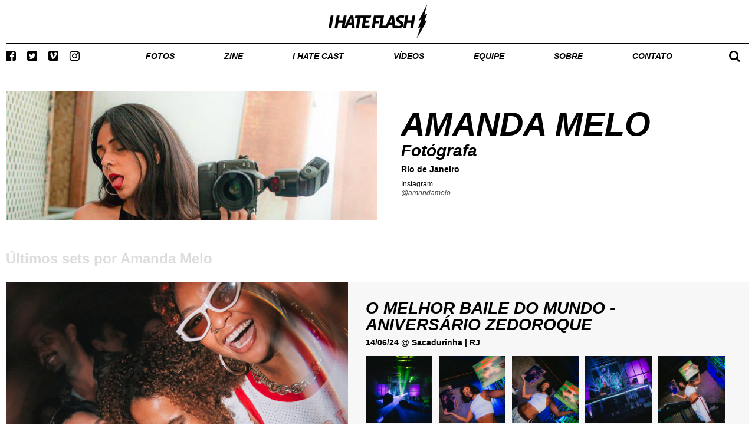

--- FILE ---
content_type: text/html; charset=utf-8
request_url: https://ihateflash.net/sobre/melo?page=2
body_size: 2806
content:
<!DOCTYPE html>
<html>
  <head>
    <title>Amanda Melo ⚡ I Hate Flash</title>
    <link href="/assets/application-3931aaa5b281a51c66dbb78495c15a98.css" media="screen" rel="stylesheet" />
    <script src="/assets/application-0241091dc9df3f4990c69e8f1e4396a0.js" type="94358caeed0e20b4008e3f69-text/javascript"></script>
    
<meta property="fb:admins" content="100000510293054" /> 
<meta property="fb:app_id" content="328656257167845" /> 

<meta property="og:image" content="https://assets.ihateflash.net/photographer/347/WhatsApp_Image_2021-11-05_at_15.44.34.jpeg"/>
<meta property="og:title" content="Amanda Melo"/>
<meta property="og:description" content=""/>
<meta property="og:url" content="https://ihateflash.net/sobre/melo?page=2"/>
<meta property="og:site_name" content="I Hate Flash ⚡"/>
<meta property="og:type" content="article"/>

    <meta content="authenticity_token" name="csrf-param" />
<meta content="XhwAcKsvTnuysUunhXtJslrk/bMIpY88Tlfl9C2seY8=" name="csrf-token" />
    
    <link href="/favicon.ico" rel="shortcut icon" type="image/vnd.microsoft.icon" />
    <link rel="apple-touch-icon" href="/apple-touch-icon.png" />
    <link rel="apple-touch-icon" sizes="57x57" href="/apple-touch-icon-57x57.png" type="image/png" />
    <link rel="apple-touch-icon" sizes="72x72" href="/apple-touch-icon-72x72.png" type="image/png" />
    <link rel="apple-touch-icon" sizes="76x76" href="/apple-touch-icon-76x76.png" type="image/png" />
    <link rel="apple-touch-icon" sizes="114x114" href="/apple-touch-icon-114x114.png" type="image/png" />
    <link rel="apple-touch-icon" sizes="120x120" href="/apple-touch-icon-120x120.png" type="image/png" />
    <link rel="apple-touch-icon" sizes="144x144" href="/apple-touch-icon-144x144.png" type="image/png" />
    <link rel="apple-touch-icon" sizes="152x152" href="/apple-touch-icon-152x152.png" type="image/png" />
    <meta name="viewport" content="width=1260, maximum-scale=1">
  </head>
  <body class=" zine">

    <div id="fb-root"></div>
    <script type="94358caeed0e20b4008e3f69-text/javascript">(function(d, s, id) {
      var js, fjs = d.getElementsByTagName(s)[0];
      if (d.getElementById(id)) return;
      js = d.createElement(s); js.id = id;
      js.src = "//connect.facebook.net/pt_BR/sdk.js#xfbml=1&version=v2.8&appId=113702638728364";
      fjs.parentNode.insertBefore(js, fjs);
    }(document, 'script', 'facebook-jssdk'));</script>

    <div class="topbar">
      <div class="top">
        <div class="logo">
          <a href="/">I Hate Flash</a>
        </div>
      </div>

      <div class="bottom">
        <div class="left">
          <a href="https://facebook.com/ih8flash" target="_blank"><i class="fa fa-facebook-square social-icon facebook"></i></a>
          <a href="https://twitter.com/ihateflash" target="_blank"><i class="fa fa-twitter-square social-icon twitter"></i></a>
          <a href="https://vimeo.com/channels/ihateflash" target="_blank"><i class="fa fa-vimeo-square social-icon vimeo"></i></a>
          <a href="https://instagram.com/ihateflash" target="_blank"><i class="fa fa-instagram social-icon instagram"></i></a>
        </div>

        <div class="center ">
          <a class="" href="/fotos">Fotos</a>
          <a class="" href="/zine">Zine</a>
          <a class="" href="/podcast">I Hate Cast</a>
          <a href="https://vimeo.com/channels/ihateflash" target="_blank">Vídeos</a>
          <a class="" href="/equipe">Equipe</a>
          <a class="" href="/sobre">Sobre</a>
          <a class="" href="/contato">Contato</a>
        </div>

        <div class="right">
          <i class="fa fa-search search social-icon"></i>
          <form accept-charset="UTF-8" action="/busca" method="get"><div style="display:none"><input name="utf8" type="hidden" value="&#x2713;" /></div>
            <input class="searchfield" id="search" name="search" placeholder="" type="text" />
</form>        </div>
      </div>
    </div>

    <div class="container" id="main-container">

      
<div class="header image" style="background-image: url('https://assets.ihateflash.net/photographer/347/medium_WhatsApp_Image_2021-11-05_at_15.44.34.jpeg');">
  <h1>Amanda Melo</h1>
  <h2>Fotógrafa</h2>
  <p><strong>Rio de Janeiro</strong></p>
    <p>
      <small>Instagram<br />
      <a href="https://instagram.com/amnndamelo" target="_blank">@amnndamelo</a>
      </small>
    </p>
</div>




<div class="content">
  <h3>Últimos sets por Amanda Melo</h3>
  <div id="posts">
    <div class="post-preview">
  
  <a href="/set/o-melhor-baile-do-mundo-aniversario-zedoroque">
  <div class="cover" style="background-image: url('https://assets.ihateflash.net/post/8226/medium_obailetodo__amnndamelo-4666.jpg');">
  </div>
  <h2>O Melhor Baile do Mundo - aniversário zedoroque </h2>
  <p><strong class="dateplace">
  14/06/24 @ Sacadurinha | RJ
  </strong></p>
    <div class="thumb" style="background-image:url(https://assets.ihateflash.net/photo/1495034/small_obailetodo__amnndamelo-4372.jpg)">
    </div>
    <div class="thumb" style="background-image:url(https://assets.ihateflash.net/photo/1495167/small_obailetodo__amnndamelo-4157.jpg)">
    </div>
    <div class="thumb" style="background-image:url(https://assets.ihateflash.net/photo/1495168/small_obailetodo__amnndamelo-4158.jpg)">
    </div>
    <div class="thumb" style="background-image:url(https://assets.ihateflash.net/photo/1495176/small_obailetodo__amnndamelo-4216.jpg)">
    </div>
    <div class="thumb" style="background-image:url(https://assets.ihateflash.net/photo/1495169/small_obailetodo__amnndamelo-4159.jpg)">
    </div>
  </a>
</div>

    <div class="post-preview">
  
  <a href="/set/injusticada-eternal-sunshine">
  <div class="cover" style="background-image: url('https://assets.ihateflash.net/post/8216/medium_injusticada_16-03-24__amnndamelo-8197.jpg');">
  </div>
  <h2>INJUSTIÇADA - Eternal Sunshine </h2>
  <p><strong class="dateplace">
  16/03/24 @ Sacadura 154 | RJ
  </strong></p>
    <div class="thumb" style="background-image:url(https://assets.ihateflash.net/photo/1493263/small_injusticada_16-03-24__amnndamelo-8722.jpg)">
    </div>
    <div class="thumb" style="background-image:url(https://assets.ihateflash.net/photo/1493016/small_injusticada_16-03-24__amnndamelo-7702.jpg)">
    </div>
    <div class="thumb" style="background-image:url(https://assets.ihateflash.net/photo/1493025/small_injusticada_16-03-24__amnndamelo-7763.jpg)">
    </div>
    <div class="thumb" style="background-image:url(https://assets.ihateflash.net/photo/1493021/small_injusticada_16-03-24__amnndamelo-7730.jpg)">
    </div>
    <div class="thumb" style="background-image:url(https://assets.ihateflash.net/photo/1493017/small_injusticada_16-03-24__amnndamelo-7706.jpg)">
    </div>
  </a>
</div>

    <div class="post-preview">
  
  <a href="/set/injusticada-after">
  <div class="cover" style="background-image: url('https://assets.ihateflash.net/post/8192/medium_injusti_ada_09-12__amnndamelo-7683.jpg');">
  </div>
  <h2>INJUSTIÇADA AFTER </h2>
  <p><strong class="dateplace">
  09/12/23 @ Sacadura 154 | RJ
  </strong></p>
    <div class="thumb" style="background-image:url(https://assets.ihateflash.net/photo/1487395/small_injustic_ada__opauloliv-3135.jpg)">
    </div>
    <div class="thumb" style="background-image:url(https://assets.ihateflash.net/photo/1487120/small_injusti_ada_09-12__amnndamelo-7480.jpg)">
    </div>
    <div class="thumb" style="background-image:url(https://assets.ihateflash.net/photo/1487095/small_injusti_ada_09-12__amnndamelo-7417.jpg)">
    </div>
    <div class="thumb" style="background-image:url(https://assets.ihateflash.net/photo/1487096/small_injusti_ada_09-12__amnndamelo-7423.jpg)">
    </div>
    <div class="thumb" style="background-image:url(https://assets.ihateflash.net/photo/1487097/small_injusti_ada_09-12__amnndamelo-7429.jpg)">
    </div>
  </a>
</div>

    <div class="post-preview">
  
  <a href="/set/injusticada-5-anos">
  <div class="cover" style="background-image: url('https://assets.ihateflash.net/post/8181/medium_injusty-5anos__amnndamelo-3806.jpg');">
  </div>
  <h2>INJUSTIÇADA - 5 ANOS </h2>
  <p><strong class="dateplace">
  13/10/23 @ Sacadura 154 | RJ
  </strong></p>
    <div class="thumb" style="background-image:url(https://assets.ihateflash.net/photo/1485339/small_injusty-5anos__amnndamelo-2523.jpg)">
    </div>
    <div class="thumb" style="background-image:url(https://assets.ihateflash.net/photo/1485338/small_injusty-5anos__amnndamelo-2521.jpg)">
    </div>
    <div class="thumb" style="background-image:url(https://assets.ihateflash.net/photo/1485330/small_injusty-5anos__amnndamelo-2393.jpg)">
    </div>
    <div class="thumb" style="background-image:url(https://assets.ihateflash.net/photo/1485331/small_injusty-5anos__amnndamelo-2396.jpg)">
    </div>
    <div class="thumb" style="background-image:url(https://assets.ihateflash.net/photo/1485333/small_injusty-5anos__amnndamelo-2445.jpg)">
    </div>
  </a>
</div>

    <div class="post-preview">
  
  <a href="/set/injusticada-troye">
  <div class="cover" style="background-image: url('https://assets.ihateflash.net/post/8180/medium_injusty-5anos__amnndamelo-4041.jpg');">
  </div>
  <h2>INJUSTIÇADA: SOMETHING TO GIVE EACH OTHER - RIO LAUNCH PARTY </h2>
  <p><strong class="dateplace">
  13/10/23 @ Sacadura 154 | RJ
  </strong></p>
    <div class="thumb" style="background-image:url(https://assets.ihateflash.net/photo/1485245/small_injusty-5anos__amnndamelo-3657.jpg)">
    </div>
    <div class="thumb" style="background-image:url(https://assets.ihateflash.net/photo/1485325/small_injusty-5anos__guifotografou-2997.jpg)">
    </div>
    <div class="thumb" style="background-image:url(https://assets.ihateflash.net/photo/1485276/small_injusty-5anos__guifotografou-2538.jpg)">
    </div>
    <div class="thumb" style="background-image:url(https://assets.ihateflash.net/photo/1485169/small_injusty-5anos__amnndamelo-2374.jpg)">
    </div>
    <div class="thumb" style="background-image:url(https://assets.ihateflash.net/photo/1485171/small_injusty-5anos__amnndamelo-2420.jpg)">
    </div>
  </a>
</div>

  </div>
</div>

<div class="pagination"><a class="previous_page" rel="prev" href="/sobre/melo?page=1">&#8592; Previous</a> <a rel="prev" href="/sobre/melo?page=1">1</a> <em class="current">2</em> <a rel="next" href="/sobre/melo?page=3">3</a> <a href="/sobre/melo?page=4">4</a> <a href="/sobre/melo?page=5">5</a> <a href="/sobre/melo?page=6">6</a> <a href="/sobre/melo?page=7">7</a> <a href="/sobre/melo?page=8">8</a> <a href="/sobre/melo?page=9">9</a> <span class="gap">&hellip;</span> <a href="/sobre/melo?page=12">12</a> <a href="/sobre/melo?page=13">13</a> <a class="next_page" rel="next" href="/sobre/melo?page=3">Next &#8594;</a></div>


    </div>
    <!--script type="text/javascript">
      // var _gaq = _gaq || [];
      // _gaq.push(['_setAccount', 'UA-20433224-1']);
      // _gaq.push(['_trackPageview']);

      // (function() {
      //   var ga = document.createElement('script'); ga.type = 'text/javascript'; ga.async = true;
      //   ga.src = ('https:' == document.location.protocol ? 'https://ssl' : 'http://www') + '.google-analytics.com/ga.js';
      //   var s = document.getElementsByTagName('script')[0]; s.parentNode.insertBefore(ga, s);
      // })();
    </script-->

    <!-- script type="text/javascript">

      (function(i,s,o,g,r,a,m){i['GoogleAnalyticsObject']=r;i[r]=i[r]||function(){
      (i[r].q=i[r].q||[]).push(arguments)},i[r].l=1*new Date();a=s.createElement(o),
      m=s.getElementsByTagName(o)[0];a.async=1;a.src=g;m.parentNode.insertBefore(a,m)
      })(window,document,'script','//www.google-analytics.com/analytics.js','ga');
      ga('create', 'UA-20433224-1', 'ihateflash.net');
      ga('require', 'displayfeatures');
      ga('send', 'pageview');

    </script -->

<!-- Google tag (gtag.js) -->
<script async src="https://www.googletagmanager.com/gtag/js?id=G-FE0K58ZGE5" type="94358caeed0e20b4008e3f69-text/javascript"></script>
<script type="94358caeed0e20b4008e3f69-text/javascript">
  window.dataLayer = window.dataLayer || [];
  function gtag(){dataLayer.push(arguments);}
  gtag('js', new Date());

  gtag('config', 'G-FE0K58ZGE5');
</script>

  <script src="/cdn-cgi/scripts/7d0fa10a/cloudflare-static/rocket-loader.min.js" data-cf-settings="94358caeed0e20b4008e3f69-|49" defer></script><script defer src="https://static.cloudflareinsights.com/beacon.min.js/vcd15cbe7772f49c399c6a5babf22c1241717689176015" integrity="sha512-ZpsOmlRQV6y907TI0dKBHq9Md29nnaEIPlkf84rnaERnq6zvWvPUqr2ft8M1aS28oN72PdrCzSjY4U6VaAw1EQ==" data-cf-beacon='{"version":"2024.11.0","token":"d7a1fcce923f44968a85f2c3d8c900fb","r":1,"server_timing":{"name":{"cfCacheStatus":true,"cfEdge":true,"cfExtPri":true,"cfL4":true,"cfOrigin":true,"cfSpeedBrain":true},"location_startswith":null}}' crossorigin="anonymous"></script>
</body>
</html>
